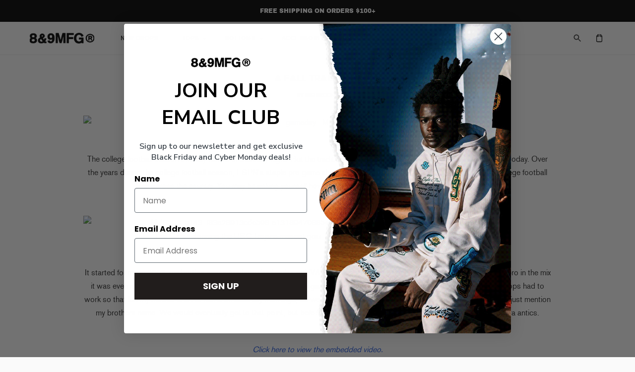

--- FILE ---
content_type: text/json
request_url: https://conf.config-security.com/model
body_size: 85
content:
{"title":"recommendation AI model (keras)","structure":"release_id=0x6a:32:43:27:28:38:29:2e:34:65:64:2d:45:39:48:5f:27:43:30:5f:50:75:56:50:36:7c:2d:4d:43;keras;lk4xy53x3fg8w5ix9wq4ibknmx0o2j80zr084ehljxwsl5nodf21i71f684otv5i9qxjdu5p","weights":"../weights/6a324327.h5","biases":"../biases/6a324327.h5"}